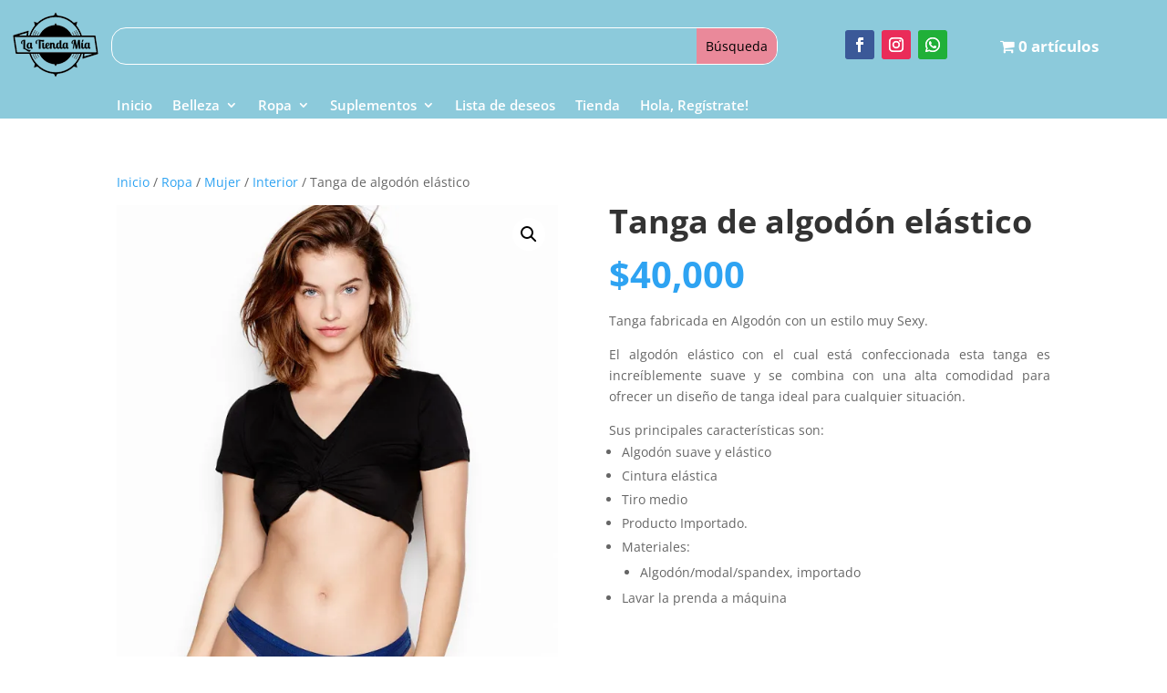

--- FILE ---
content_type: text/css
request_url: https://latiendamia.com/wp-content/themes/TemahijodeDivi2020/style.css?ver=4.14.8
body_size: -94
content:
/*
Theme Name:   TemahijodeDivi2020
Description:  Tema para evitar daños al actualizar Divi
Author:       Yesid Medina
Author URL:   https://latiendamia.com
Template:     Divi
Version:      1.0
License:      GNU General Public License v2 or later
License URI:  http://www.gnu.org/licenses/gpl-2.0.html
Text Domain:  TemahijodeDivi2020
*/

/* Write here your own personal stylesheet */


--- FILE ---
content_type: text/css
request_url: https://latiendamia.com/wp-content/et-cache/252/et-core-unified-cpt-tb-72-tb-97-deferred-252.min.css?ver=1762111842
body_size: 593
content:
.et-db #et-boc .et-l .et_pb_section_0_tb_footer.et_pb_section,.et-db #et-boc .et-l .et_pb_section_2_tb_footer.et_pb_section{padding-top:0px;padding-bottom:0px;background-color:rgba(0,137,175,0.45)!important}.et-db #et-boc .et-l .et_pb_row_0_tb_footer.et_pb_row,.et-db #et-boc .et-l .et_pb_row_2_tb_footer.et_pb_row{padding-top:0px!important;padding-bottom:0px!important;padding-top:0px;padding-bottom:0px}.et-db #et-boc .et-l .et_pb_menu_0_tb_footer.et_pb_menu ul li a{font-weight:700;color:#ffffff!important}.et-db #et-boc .et-l .et_pb_menu_0_tb_footer.et_pb_menu{background-color:rgba(255,255,255,0)}.et-db #et-boc .et-l .et_pb_menu_0_tb_footer{padding-bottom:0px}.et-db #et-boc .et-l .et_pb_menu_0_tb_footer.et_pb_menu .nav li ul{background-color:rgba(0,137,175,0.45)!important}.et-db #et-boc .et-l .et_pb_menu_0_tb_footer.et_pb_menu .nav li ul.sub-menu li.current-menu-item a{color:rgba(0,137,175,0.8)!important}.et-db #et-boc .et-l .et_pb_menu_0_tb_footer.et_pb_menu .et_mobile_menu,.et-db #et-boc .et-l .et_pb_menu_0_tb_footer.et_pb_menu .et_mobile_menu ul{background-color:rgba(255,255,255,0)!important}.et-db #et-boc .et-l .et_pb_menu_0_tb_footer .et_pb_menu_inner_container>.et_pb_menu__logo-wrap,.et-db #et-boc .et-l .et_pb_menu_0_tb_footer .et_pb_menu__logo-slot{width:auto;max-width:100%}.et-db #et-boc .et-l .et_pb_menu_0_tb_footer .et_pb_menu_inner_container>.et_pb_menu__logo-wrap .et_pb_menu__logo img,.et-db #et-boc .et-l .et_pb_menu_0_tb_footer .et_pb_menu__logo-slot .et_pb_menu__logo-wrap img{height:auto;max-height:none}.et-db #et-boc .et-l .et_pb_menu_0_tb_footer .mobile_nav .mobile_menu_bar:before,.et-db #et-boc .et-l .et_pb_menu_0_tb_footer .et_pb_menu__icon.et_pb_menu__search-button,.et-db #et-boc .et-l .et_pb_menu_0_tb_footer .et_pb_menu__icon.et_pb_menu__close-search-button,.et-db #et-boc .et-l .et_pb_menu_0_tb_footer .et_pb_menu__icon.et_pb_menu__cart-button{color:#7EBEC5}.et-db #et-boc .et-l .et_pb_section_1_tb_footer.et_pb_section{padding-bottom:0px;background-color:rgba(0,137,175,0.45)!important}.et-db #et-boc .et-l .et_pb_row_1_tb_footer.et_pb_row{margin-top:-57px!important;margin-right:auto!important;margin-left:auto!important}.et-db #et-boc .et-l .et_pb_row_1_tb_footer,body.et-db #page-container .et-db #et-boc .et-l #et-boc .et-l .et_pb_row_1_tb_footer.et_pb_row,body.et_pb_pagebuilder_layout.single.et-db #page-container #et-boc .et-l #et-boc .et-l .et_pb_row_1_tb_footer.et_pb_row,body.et_pb_pagebuilder_layout.single.et_full_width_page.et-db #page-container #et-boc .et-l .et_pb_row_1_tb_footer.et_pb_row{width:100%;max-width:1280px}.et-db #et-boc .et-l .et_pb_text_16_tb_footer.et_pb_text,.et-db #et-boc .et-l .et_pb_text_7_tb_footer.et_pb_text,.et-db #et-boc .et-l .et_pb_text_11_tb_footer.et_pb_text,.et-db #et-boc .et-l .et_pb_text_6_tb_footer.et_pb_text,.et-db #et-boc .et-l .et_pb_text_17_tb_footer.et_pb_text,.et-db #et-boc .et-l .et_pb_text_5_tb_footer.et_pb_text,.et-db #et-boc .et-l .et_pb_text_8_tb_footer.et_pb_text,.et-db #et-boc .et-l .et_pb_text_10_tb_footer.et_pb_text,.et-db #et-boc .et-l .et_pb_text_2_tb_footer.et_pb_text,.et-db #et-boc .et-l .et_pb_text_4_tb_footer.et_pb_text,.et-db #et-boc .et-l .et_pb_text_18_tb_footer.et_pb_text,.et-db #et-boc .et-l .et_pb_text_3_tb_footer.et_pb_text,.et-db #et-boc .et-l .et_pb_text_19_tb_footer.et_pb_text,.et-db #et-boc .et-l .et_pb_text_9_tb_footer.et_pb_text,.et-db #et-boc .et-l .et_pb_text_1_tb_footer.et_pb_text,.et-db #et-boc .et-l .et_pb_text_14_tb_footer.et_pb_text,.et-db #et-boc .et-l .et_pb_text_12_tb_footer.et_pb_text,.et-db #et-boc .et-l .et_pb_text_0_tb_footer.et_pb_text,.et-db #et-boc .et-l .et_pb_text_13_tb_footer.et_pb_text,.et-db #et-boc .et-l .et_pb_text_20_tb_footer.et_pb_text,.et-db #et-boc .et-l .et_pb_text_15_tb_footer.et_pb_text{color:#000000!important}.et-db #et-boc .et-l .et_pb_text_1_tb_footer,.et-db #et-boc .et-l .et_pb_text_0_tb_footer{font-weight:700;font-size:30px}.et-db #et-boc .et-l .et_pb_blurb_0_tb_footer.et_pb_blurb .et_pb_module_header,.et-db #et-boc .et-l .et_pb_blurb_0_tb_footer.et_pb_blurb .et_pb_module_header a,.et-db #et-boc .et-l .et_pb_blurb_1_tb_footer.et_pb_blurb .et_pb_module_header,.et-db #et-boc .et-l .et_pb_blurb_1_tb_footer.et_pb_blurb .et_pb_module_header a{font-weight:700;text-transform:uppercase;font-size:22px;color:#000000!important;line-height:1.3em;text-align:center}.et-db #et-boc .et-l .et_pb_blurb_0_tb_footer.et_pb_blurb p{line-height:1.8em}.et-db #et-boc .et-l .et_pb_blurb_0_tb_footer.et_pb_blurb{font-weight:700;font-size:16px;color:#000000!important;line-height:1.8em;margin-left:20px!important}.et-db #et-boc .et-l .et_pb_blurb_1_tb_footer .et-pb-icon,.et-db #et-boc .et-l .et_pb_blurb_0_tb_footer .et-pb-icon{color:#000000;font-family:ETmodules!important;font-weight:400!important}.et-db #et-boc .et-l ul.et_pb_social_media_follow_0_tb_footer,.et-db #et-boc .et-l .et_pb_blurb_1_tb_footer.et_pb_blurb{margin-left:20px!important}.et-db #et-boc .et-l .et_pb_social_media_follow_network_2_tb_footer a.icon:before{content:"\e099";font-family:"Socicon"!important}.et-db #et-boc .et-l .et_pb_social_media_follow_0_tb_footer li a.icon:before{font-size:34px;line-height:68px;height:68px;width:68px}.et-db #et-boc .et-l .et_pb_social_media_follow_0_tb_footer li a.icon{height:68px;width:68px}.et-db #et-boc .et-l .et_pb_text_15_tb_footer,.et-db #et-boc .et-l .et_pb_text_14_tb_footer,.et-db #et-boc .et-l .et_pb_text_16_tb_footer,.et-db #et-boc .et-l .et_pb_text_13_tb_footer,.et-db #et-boc .et-l .et_pb_text_4_tb_footer,.et-db #et-boc .et-l .et_pb_text_12_tb_footer,.et-db #et-boc .et-l .et_pb_text_2_tb_footer,.et-db #et-boc .et-l .et_pb_text_9_tb_footer,.et-db #et-boc .et-l .et_pb_text_8_tb_footer,.et-db #et-boc .et-l .et_pb_text_7_tb_footer,.et-db #et-boc .et-l .et_pb_text_6_tb_footer,.et-db #et-boc .et-l .et_pb_text_5_tb_footer,.et-db #et-boc .et-l .et_pb_text_3_tb_footer,.et-db #et-boc .et-l .et_pb_text_11_tb_footer{line-height:0em;font-size:15px;line-height:0em;margin-left:20px!important}.et-db #et-boc .et-l .et_pb_text_10_tb_footer{font-weight:700;font-size:29px}.et-db #et-boc .et-l .et_pb_text_17_tb_footer{line-height:0em;font-size:15px;line-height:0em;margin-bottom:0px!important;margin-left:20px!important}.et-db #et-boc .et-l .et_pb_text_18_tb_footer{font-weight:700;font-size:30px;margin-right:20px!important}.et-db #et-boc .et-l .et_pb_text_19_tb_footer,.et-db #et-boc .et-l .et_pb_text_20_tb_footer{line-height:0em;font-size:15px;line-height:0em}.et-db #et-boc .et-l .et_pb_image_0_tb_footer{padding-top:0px;padding-bottom:0px;margin-right:20px!important;margin-left:20px!important;text-align:left;margin-left:0}.et-db #et-boc .et-l .et_pb_image_1_tb_footer{margin-right:20px!important;margin-left:20px!important;text-align:left;margin-left:0}.et-db #et-boc .et-l .et_pb_text_21_tb_footer.et_pb_text{color:#ffffff!important}.et-db #et-boc .et-l .et_pb_text_21_tb_footer{padding-top:0px!important;padding-bottom:0px!important}.et-db #et-boc .et-l .et_pb_social_media_follow_network_0_tb_footer a.icon{background-color:#3b5998!important}.et-db #et-boc .et-l .et_pb_social_media_follow_network_1_tb_footer a.icon{background-color:#ea2c59!important}.et-db #et-boc .et-l .et_pb_social_media_follow_network_2_tb_footer a.icon{background-color:#20B038!important}@media only screen and (max-width:980px){.et-db #et-boc .et-l .et_pb_image_0_tb_footer .et_pb_image_wrap img,.et-db #et-boc .et-l .et_pb_image_1_tb_footer .et_pb_image_wrap img{width:auto}}@media only screen and (max-width:767px){.et-db #et-boc .et-l .et_pb_image_0_tb_footer .et_pb_image_wrap img,.et-db #et-boc .et-l .et_pb_image_1_tb_footer .et_pb_image_wrap img{width:auto}}